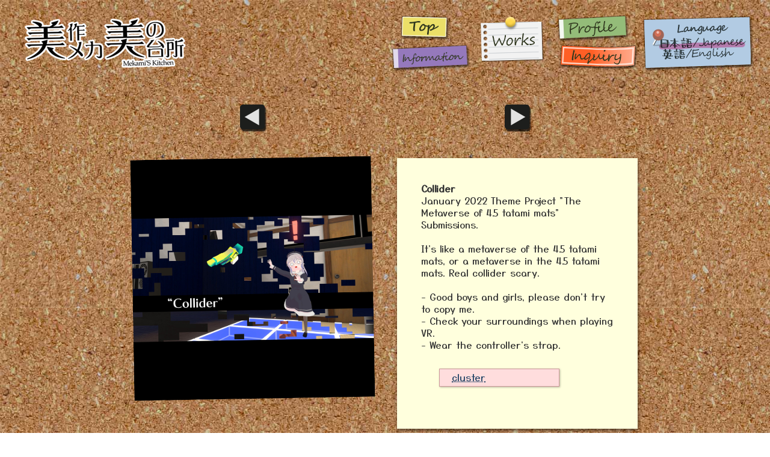

--- FILE ---
content_type: text/html; charset=UTF-8
request_url: https://mekami.afolyte.net/detail_24_en.shtml
body_size: 4609
content:
<!DOCTYPE html>
<html lang="ja">
<head>
<meta charset="utf-8">
<meta name="viewport" content="width=device-width,initial-scale=1">

<meta name="twitter:card" content="summary">
<meta name="twitter:site" content="@afolyte">
<meta property="og:type" content="article">
<meta property="og:url" content="https://mekami.afolyte.net/detail_24_en.shtml">
<meta property="og:title" content="Collider - Mekami's Kitchen" />
<meta property="og:description" content="This is a mysterious site that provides various information about Mekami Mimasaka, a virtual maid android Youtuber.">
<meta name="description" content="This is a mysterious site that provides various information about Mekami Mimasaka, a virtual maid android Youtuber.">

<title>Collider - Mekami's Kitchen</title>
<link rel="stylesheet" href="/css/reset.css" type="text/css" />
<link rel="stylesheet" href="/css/style.css?2023052001" type="text/css" />
<link rel="stylesheet" href="/css/lightcase.css" type="text/css" />
<link rel="preconnect" href="https://fonts.gstatic.com">
<link  rel="stylesheet" href="https://fonts.googleapis.com/css2?family=Yusei+Magic&display=swap">
<script type="text/javascript" src="//code.jquery.com/jquery-1.11.0.min.js"></script>
<script type="text/javascript" src="/js/lightcase.js"></script>
<script type="text/javascript">
	jQuery(document).ready(function($) {
		$('a[data-rel^=lightcase]').lightcase({
			'speedIn':50,
			'speedOut':50
		});
	});
</script>
<!-- Global site tag (gtag.js) - Google Analytics -->
<script async src="https://www.googletagmanager.com/gtag/js?id=G-7F113FJ6FH"></script>
<script>
  window.dataLayer = window.dataLayer || [];
  function gtag(){dataLayer.push(arguments);}
  gtag('js', new Date());

  gtag('config', 'G-7F113FJ6FH');
</script>
</head>

<body>
<div id="wrap">

	
 <div id="head">
	<div id="head_logospace"><a href="/index_en.shtml" class="link">Home</a></div>
	<div id="head_menu">
		<div id="head_home"><a href="/index_en.shtml" class="link">Home</a></div>
		<div id="head_prof"><a href="/profile_en.shtml" class="link">Profile</a></div>
		<div id="head_works"><a href="/works_en.shtml" class="link">Works</a></div>
		<div id="head_info"><a href="/info_en.shtml" class="link">Infomation</a></div>
		<div id="head_inq"><a href="https://docs.google.com/forms/d/e/1FAIpQLScWDV45DCVdeXMpG3KFDdA6JNBCQDsz_B4GtYORph0XImfUxw/viewform" class="link">Inquiry</a></div>
	</div>
	<div id="head_lang"><a href="/detail_24.shtml" class="link">英語 / English</a></div>
 </div>
 <div id="main">


<div id="detail_navi">
<div class="dn_btn"><a href="detail_6_en.shtml"><img src="/image/navi_left.png" /></a></div>
<div class="dn_btn"><a href="detail_22_en.shtml"><img src="/image/navi_right.png" /></a></div>
</div>

<div id="detail_head">
 <div class="dh_img"><a href="https://mekami.afolyte.net/image/d/d24_001.jpg" data-rel="lightcase:collection"><img src="https://mekami.afolyte.net/image/d/d24_001.jpg" /></a></div>
 <div class="dh_txt"> 
<div class="bold">Collider</div>
	January 2022 Theme Project "The Metaverse of 4.5 tatami mats" Submissions.<br>
	<br>
	It's like a metaverse of the 4.5 tatami mats, or a metaverse in the 4.5 tatami mats. Real collider scary.<br>
	<br>
	- Good boys and girls, please don't try to copy me.<br>
	- Check your surroundings when playing VR.<br>
	- Wear the controller's strap.<br>

<div class="dh_linkbox">
<div class="dh_link"><a href="https://cluster.mu/w/511ddffc-0362-4325-b8dd-f0c17f552280" target="_blank">cluster</a></div>
</div>

 </div>
</div>

<div id="detail_main">

                <div class="dm_img"><a href="https://mekami.afolyte.net/image/d/d24_002.jpg" data-rel="lightcase:collection"><img src="https://mekami.afolyte.net/image/d/d24_002.jpg" /></a></div>
                

                <div class="dm_img"><a href="https://mekami.afolyte.net/image/d/d24_003.jpg" data-rel="lightcase:collection"><img src="https://mekami.afolyte.net/image/d/d24_003.jpg" /></a></div>
                

                <div class="dm_img"><a href="https://mekami.afolyte.net/image/d/d24_004.jpg" data-rel="lightcase:collection"><img src="https://mekami.afolyte.net/image/d/d24_004.jpg" /></a></div>
                

                <div class="dm_img"><a href="https://mekami.afolyte.net/image/d/d24_005.jpg" data-rel="lightcase:collection"><img src="https://mekami.afolyte.net/image/d/d24_005.jpg" /></a></div>
                

                <div class="dm_img"><a href="https://mekami.afolyte.net/image/d/d24_006.jpg" data-rel="lightcase:collection"><img src="https://mekami.afolyte.net/image/d/d24_006.jpg" /></a></div>
                



</div>



 </div>


</div>
</body>
</html>


--- FILE ---
content_type: text/css
request_url: https://mekami.afolyte.net/css/style.css?2023052001
body_size: 11645
content:
html{ box-sizing: border-box; } *, *:before, *:after { box-sizing: inherit; }

body{
	color:#444;
	padding:0;
	font-size:16px;
	line-height:130%;
	box-sizing: border-box;
	font-family: 'Yusei Magic', sans-serif;
}
a{
	color:#246;
	text-decoration: underline dotted;
	text-underline-offset: 2px;
}
a:visited{
	color:#657;
}
a:hover{
	color:#e00;
}
a:active{
	color:#246;
	font-weight: bold;
}


.bold {
	font-weight:bold;
}
.small {
	font-size:12px;
}
.vsmall {
	font-size:10px;
}
.right {
	text-align: right;
}
.indent {
	padding-left: 10px;
}

.quotation {
	color: #333333;
	font-size:12px;
}
.link {
	display: block;
	position: absolute;
	top: 0;
	left: 0;
	width: 100%;
	height: 100%;
}
.column {
	display:flex;
	flex-direction: row;
	width: 100%;
}
.cell_20 {
	margin: 2px;
	padding: 2px;
	width: 20px;
}
.cell_50 {
	margin: 2px;
	padding: 2px;
	width: 50px;
}
.cell_100 {
	margin: 2px;
	padding: 2px;
	width: 100px;
}
.cell_150 {
	margin: 2px;
	padding: 2px;
	width: 150px;
}
.cell_200 {
	margin: 2px;
	padding: 2px;
	width: 200px;
}
.cell_all {
	margin: 2px;
	padding: 2px;
	flex: 1;
}




/* pc */
 #wrap{
	overflow: hidden;
	margin: 0 auto;
	position: relative;
	height: 100%;
	background: url("/image/bg.jpg");
}

#head_top {
	z-index: 1;
	display:flex;
	flex-direction: row;
	justify-content: flex-end;
	width: 100%;
	min-height: 400px;
	margin-bottom: 20px;
	padding: 20px;
	background: url("/image/head_top.png") center no-repeat;
	background-size: contain;
 }
 #head {
	z-index: 1;
	display:flex;
	flex-direction: row;
	justify-content: flex-end;
	width: 100%;
	min-height: 100px;
	margin-bottom: 20px;
	padding: 20px;
	background: url("/image/head.png") top left no-repeat;
 }
 #head_logospace {
	position: relative;
	z-index: 2;
	flex: 1;
	height: 100px;
	text-indent: -9999px;
 }
 
 /* リニューアル版のヘッダーメニュー - 5つのメニューを配置 */
 #head_menu {
	position: relative;
	display: grid;
	grid-template-columns: 1fr 1fr 1fr;
	grid-template-rows: 1fr 1fr;
	grid-gap: 0;
	z-index: 2;
	width: 420px;
	height: 100px;
 }

 /* 上段：Home, Profile */
 #head_home {
	position: relative;
	z-index: 3;
	width: 140px;
	height: 50px;
	background: url("/image/head_home.png") left top/100% auto no-repeat;
	text-indent: -9999px;
	grid-column: 1;
	grid-row: 1;
 }
 #head_home:hover {
	background-position: 0px -50px;
 }

 #head_works {
	position: relative;
	z-index: 3;
	width: 140px;
	height: 100px;
	background: url("/image/head_works.png") left top/100% auto no-repeat;
	text-indent: -9999px;
	grid-column: 2;
	grid-row: 1/3;
	justify-self: center;
 }
 #head_works:hover {
	background-position: 0px -100px;
 }

 #head_prof {
	position: relative;
	z-index: 3;
	width: 140px;
	height: 50px;
	background: url("/image/head_prof.png") left top/100% auto no-repeat;
	text-indent: -9999px;
	grid-column: 3;
	grid-row: 1;
 }
 #head_prof:hover {
	background-position: 0px -50px;
 }

 /* 下段：Information, Inquiry */
 #head_info {
	position: relative;
	z-index: 3;
	width: 140px;
	height: 50px;
	background: url("/image/head_info.png") left top/100% auto no-repeat;
	text-indent: -9999px;
	grid-column: 1;
	grid-row: 2;
 }
 #head_info:hover {
	background-position: 0px -50px;
 }
 
 #head_inq {
	position: relative;
	z-index: 3;
	width: 140px;
	height: 50px;
	background: url("/image/head_inq.png") left top/100% auto no-repeat;
	text-indent: -9999px;
	grid-column: 3;
	grid-row: 2;
 }
 #head_inq:hover {
	background-position: 0px -50px;
 }

 #head_lang {
	position: relative;
	z-index: 2;
	width: 200px;
	height: 100px;
	background: url("/image/head_lang.png") 0px 0px/100% auto no-repeat;
	text-indent: -9999px;
 }
 #head_lang:hover {
	background-position: 0px -100px;
 }
 #head_lang_en {
	position: relative;
	z-index: 2;
	width: 200px;
	height: 100px;
	background: url("/image/head_lang.png") 0px -100px/100% auto no-repeat;
	text-indent: -9999px;
 }
 #head_lang_en:hover {
	background-position: 0px 0px;
 }

 #main {
	width: 100%;
 }

 #top_info_box {
	display:flex;
	justify-content: center;
	flex-wrap:wrap;
    margin-left: auto;
    margin-right: auto;
	padding: 10px 10px 10px 10px;
	overflow: hidden;
	width: 100%;
 }
 .top_info_child {
	width: 400px;
	height: auto;
	margin: 20px;
	padding: 40px;
	box-shadow: 1px 3px 5px 0px rgba(0, 0, 0, 0.5);
	background: #ffd;
	color: #333;
 }
 
 #entry_list {
	display:flex;
	flex-direction: row;
	flex-wrap:wrap;
	margin: 0;
	padding: 10px 10px 10px 10px;
	overflow: hidden;
	width: 100%;
 }
	.entry_box {
		position: relative;
		display:flex;
		flex-direction: column;
		width: 200px;
		height: 200px;
		margin: 20px;
		border: 5px solid #fff;
		border-radius: 5px;
		box-shadow: 1px 3px 5px 0px rgba(0, 0, 0, 0.5);
	}
	.entry_box:hover {
		border: 5px solid #ccc;
	}
	.e_img {
		z-index: 1;
		height: 200px;
		overflow: hidden;
	}
	.e_img img {
		position: relative;
		top: 50%;
		left: 50%;
		-webkit-transform: translate(-50%, -50%);
		-ms-transform: translate(-50%, -50%);
		transform: translate(-50%, -50%);
		width: 100%;
		height: auto;
	}
	.e_tag {
		z-index: 2;
		position: absolute;
		width: 300px;
		height: 300px;
		pointer-events: none;
	}
	.e_tag_3dmodel {
		background: url("/image/t_3dmodel.png") top left no-repeat;
	}
	.e_tag_cluster {
		background: url("/image/t_cluster.png") top left no-repeat;
	}
	.e_tag_unityroom {
		background: url("/image/t_unityroom.png") top left no-repeat;
	}
	.e_tag_avatar {
		background: url("/image/t_avatar.png") top left no-repeat;
	}
	#entry_list > div				{ transform: rotate(2.75deg); }
	#entry_list > div:nth-child(2n)	{ transform: rotate(-0.5deg); }
	#entry_list > div:nth-child(3n)	{ transform: rotate(-2.5deg); }
	#entry_list > div:nth-child(5n)	{ transform: rotate(1.2deg); }
	#entry_list > div:nth-child(7n)	{ transform: rotate(5deg); }

 #prof_box {
	display:flex;
	flex-direction: row;
	flex-wrap:wrap;
    margin-left: auto;
    margin-right: auto;
	padding: 10px 10px 10px 10px;
	overflow: hidden;
	width: 900px;
 }
	.prof_img {
		margin: 20px;
		padding: 20px;
		width: 200px;
		height: 200px;
	}
	.prof_img img {
		box-shadow: 1px 3px 5px 0px rgba(0, 0, 0, 0.5);
	}
	.prof_txt {
		margin: 20px;
		padding: 40px;
		width: 600px;
		height: auto;
		background: #ffd;
		color: #333;
		box-shadow: 1px 3px 5px 0px rgba(0, 0, 0, 0.5);
	}
	.prof_linkbox {
		display:flex;
		flex-direction: row;
		width: 100%;
		height: 50px;
		margin: 0 0 0 50px;
	}
	.prof_link_icon {
		width: 50px;
		margin: 0 5px;
	}
	.prof_link_txt {
		flex: 1;
		margin: 5px;
		padding-top: 12px;
	}
	.prof_prod_box {
		width: 100%;
		height: auto;
		margin: 0 0 0 50px;
	}

	.info_tab {
		text-decoration: underline dotted;
		text-underline-offset: 2px;
	}
	.info_tab:hover {
		color:#e00;
	}

	.info_txt {
		margin: 20px;
		padding: 40px;
		width: 700px;
		height: auto;
		background: #ffd;
		color: #333;
		box-shadow: 1px 3px 5px 0px rgba(0, 0, 0, 0.5);
	}
	.info_spacer {
		width: 50px;
	}
 .news_header {
	margin: 10px 0 0 0;
	border-bottom: 4px dotted #cca;
	height: 24px;
}
	.news_date {
		color: #333333;
		font-size:12px;
	}
	.news_icon {

	}
	.news_txt {

	}

 #detail_navi {
	display:flex;
	flex-direction: row;
    margin-left: auto;
    margin-right: auto;
	padding: 10px 10px 10px 10px;
	overflow: hidden;
	width: 900px;
 }
 .dn_btn{
	flex: 1;
	text-align: center;
 }
 .dn_btn img{
	width: 50px;
	height: 50px;
 }

 #detail_head {
	display:flex;
	flex-direction: row;
	flex-wrap:wrap;
    margin-left: auto;
    margin-right: auto;
	padding: 10px 10px 10px 10px;
	overflow: hidden;
	width: 900px;
 }
	.dh_img {
		margin: 20px;
		width: 400px;
		height: 400px;
		overflow: hidden;
		transform: rotate(-1deg);
	}
	.dh_img img {
		width: 400px;
		height: 400px;
		box-shadow: 1px 3px 5px 0px rgba(0, 0, 0, 0.5);
	}
	.dh_txt {
		margin: 20px;
		padding: 40px;
		width: 400px;
		min-height: 400px;
		background: #ffd;
		color: #333;
		box-shadow: 1px 3px 5px 0px rgba(0, 0, 0, 0.5);
	}
	.dh_linkbox {
		display:flex;
		flex-direction: column;
		margin: 20px;
	}
	.dh_link {
		width: 200px;
		height: 30px;
		margin: 10px;
		padding: 5px;
		border: 1px solid #c99;
		background: #fdd;
		position: relative;
		box-shadow: 1px 1px 3px 0px rgba(0, 0, 0, 0.3);
	}
	.dh_link a {
		position: absolute;
		top: 0;
		left: 0;
		width: 100%;
		height: 100%;
		padding: 3px 0 0 20px;
	}
 #detail_main {
	display:flex;
	flex-direction: row;
	flex-wrap:wrap;
    margin-left: auto;
    margin-right: auto;
	padding: 10px 10px 10px 10px;
	overflow: hidden;
	width: 900px;
 }
	.dm_img {
		margin: 10px;
		width: 200px;
		height: 200px;
		overflow: hidden;
	}
	.dm_img img {
		position: absolute;
		width: 200px;
		height: auto;
		box-shadow: 1px 3px 5px 0px rgba(0, 0, 0, 0.5);
	}
	.dm_txt {
		margin: 10px;
		padding: 20px;
		width: 200px;
		height: 200px;
		background: #ffd;
		color: #333;
		box-shadow: 1px 3px 5px 0px rgba(0, 0, 0, 0.5);
	}
	#detail_main > div				{ transform: rotate(2.75deg); }
	#detail_main > div:nth-child(2n)	{ transform: rotate(-0.5deg); }
	#detail_main > div:nth-child(3n)	{ transform: rotate(-2.5deg); }
	#detail_main > div:nth-child(5n)	{ transform: rotate(1.2deg); }
	#detail_main > div:nth-child(7n)	{ transform: rotate(5deg); }




/* pc small */
@media all and (max-width:1049px){
}



/* mobile large */
@media all and (max-width:899px){
	#head {
		z-index: 1;
		display:flex;
		flex-direction: row;
		justify-content: flex-end;
		width: 100%;
		min-height: 100px;
		margin-bottom: 20px;
		padding: 20px;
		background: url("/image/head.png") left 0px bottom 20px no-repeat;
		background-size: 40% auto;
	}
	
	#prof_box {
		display:flex;
		flex-direction: row;
		flex-wrap:wrap;
		margin-left: auto;
		margin-right: auto;
		padding: 10px 10px 10px 10px;
		overflow: hidden;
		width: 100%;
	 }
	 #detail_head {
		display:flex;
		flex-direction: row;
		flex-wrap:wrap;
		margin-left: auto;
		margin-right: auto;
		padding: 10px 10px 10px 10px;
		overflow: hidden;
		width: 100%;
	 }
	 #detail_main {
		display:flex;
		flex-direction: row;
		flex-wrap:wrap;
		margin-left: auto;
		margin-right: auto;
		padding: 10px 10px 10px 10px;
		overflow: hidden;
		width: 100%;
	 }
	 #detail_navi {
		display:flex;
		flex-direction: row;
		margin-left: auto;
		margin-right: auto;
		padding: 10px 10px 10px 10px;
		overflow: hidden;
		width: 100%;
	 }
}


/* header - モバイル対応のリニューアル版 */
@media all and (max-width:949px){
	#head_menu {
		display: grid;
		grid-template-columns: 1fr 1fr;
		grid-template-rows: 1fr 1fr 1fr;
		grid-gap: 0;
		width: 210px;
		height: 75px;
	}
	
	#head_home {
		width: 70px;
		height: 25px;
		grid-column: 1;
		grid-row: 1;
	}
	#head_home:hover {
		background-position: 0px -25px;
	}
	
	#head_works {
		width: 70px;
		height: 50px;
		grid-column: 2;
		grid-row: 1/3;
		justify-self: center;
	}
	#head_works:hover {
		background-position: 0px -50px;
	}
	
	#head_prof {
		width: 70px;
		height: 25px;
		grid-column: 3;
		grid-row: 1;
	}
	#head_prof:hover {
		background-position: 0px -25px;
	}
	
	#head_info {
		width: 70px;
		height: 25px;
		grid-column: 1;
		grid-row: 2;
	}
	#head_info:hover {
		background-position: 0px -25px;
	}
	
	#head_inq {
		width: 70px;
		height: 25px;
		grid-column: 3;
		grid-row: 2;
	}
	#head_inq:hover {
		background-position: 0px -25px;
	}
}

@media all and (max-width:659px){

	#head_top {
		min-height: 250px;
	}
	#head_logospace {
		height: 50px;
	}

	#head_lang {
		width: 100px;
		height: 50px;
	}
	#head_lang_en {
		width: 100px;
		height: 50px;
		background: url("/image/head_lang.png") 0px -50px/100% auto no-repeat;
	}
	#head_lang:hover {
		background-position: 0px -50px;
	}
	#head_lang:hover {
		background-position: 0px 0px;
	}
}

/* mobile small */
@media all and (max-width:579px){
}

